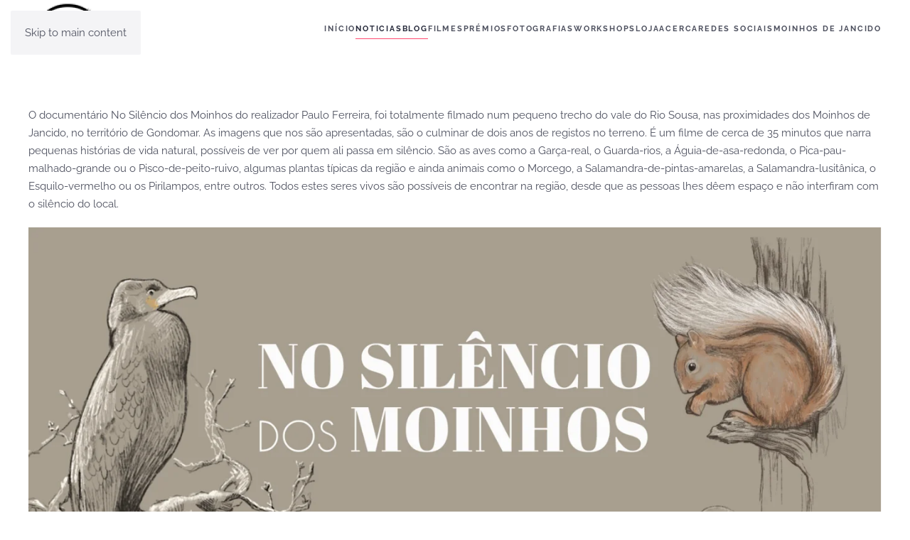

--- FILE ---
content_type: text/html; charset=UTF-8
request_url: https://pauloferreira.pt/2021/08/27/documentario-no-silencio-dos-moinhos/
body_size: 10827
content:
<!DOCTYPE html>
<html lang="pt-PT">
    <head>
        <meta charset="UTF-8">
        <meta name="viewport" content="width=device-width, initial-scale=1">
        <link rel="icon" href="/wp-content/uploads/2025/03/logo_site_paulof-1.png" sizes="any">
                <link rel="apple-touch-icon" href="/wp-content/themes/yootheme/packages/theme-wordpress/assets/images/apple-touch-icon.png">
                <meta name='robots' content='index, follow, max-image-preview:large, max-snippet:-1, max-video-preview:-1' />

	<!-- This site is optimized with the Yoast SEO plugin v26.5 - https://yoast.com/wordpress/plugins/seo/ -->
	<title>Documentário No Silêncio dos Moinhos - pauloferreira.pt</title>
	<link rel="canonical" href="https://pauloferreira.pt/2021/08/27/documentario-no-silencio-dos-moinhos/" />
	<meta property="og:locale" content="pt_PT" />
	<meta property="og:type" content="article" />
	<meta property="og:title" content="Documentário No Silêncio dos Moinhos" />
	<meta property="og:description" content="O documentário No Silêncio dos Moinhos do realizador Paulo Ferreira, foi totalmente filmado num pequeno trecho do vale do Rio Sousa, nas proximidades dos Moinhos de Jancido, no território de Gondomar. As imagens que nos são apresentadas, são o culminar de dois anos de registos no terreno. É um filme de cerca de 35 minutos [&hellip;]" />
	<meta property="og:url" content="https://pauloferreira.pt/2021/08/27/documentario-no-silencio-dos-moinhos/" />
	<meta property="og:site_name" content="pauloferreira.pt" />
	<meta property="article:publisher" content="https://www.facebook.com/paulofwild" />
	<meta property="article:author" content="https://www.facebook.com/paulofwild" />
	<meta property="article:published_time" content="2021-08-27T09:18:41+00:00" />
	<meta property="article:modified_time" content="2021-08-28T09:36:44+00:00" />
	<meta property="og:image" content="https://pauloferreira.pt/wp-content/uploads/2021/08/CAPA_FILME.jpg" />
	<meta property="og:image:width" content="1920" />
	<meta property="og:image:height" content="1080" />
	<meta property="og:image:type" content="image/jpeg" />
	<meta name="author" content="Paulo Ferreira" />
	<meta name="twitter:card" content="summary_large_image" />
	<meta name="twitter:image" content="https://pauloferreira.pt/wp-content/uploads/2021/08/CAPA_FILME.jpg" />
	<meta name="twitter:creator" content="@https://twitter.com/paulofwild" />
	<meta name="twitter:site" content="@paulofwild" />
	<meta name="twitter:label1" content="Escrito por" />
	<meta name="twitter:data1" content="Paulo Ferreira" />
	<meta name="twitter:label2" content="Tempo estimado de leitura" />
	<meta name="twitter:data2" content="1 minuto" />
	<script type="application/ld+json" class="yoast-schema-graph">{"@context":"https://schema.org","@graph":[{"@type":"Article","@id":"https://pauloferreira.pt/2021/08/27/documentario-no-silencio-dos-moinhos/#article","isPartOf":{"@id":"https://pauloferreira.pt/2021/08/27/documentario-no-silencio-dos-moinhos/"},"author":{"name":"Paulo Ferreira","@id":"https://pauloferreira.pt/#/schema/person/d777ce963d1d3392eb12676bfa231cd0"},"headline":"Documentário No Silêncio dos Moinhos","datePublished":"2021-08-27T09:18:41+00:00","dateModified":"2021-08-28T09:36:44+00:00","mainEntityOfPage":{"@id":"https://pauloferreira.pt/2021/08/27/documentario-no-silencio-dos-moinhos/"},"wordCount":197,"publisher":{"@id":"https://pauloferreira.pt/#/schema/person/d777ce963d1d3392eb12676bfa231cd0"},"keywords":["Documentário","Eduardo Rêgo","Fauna","Gondomar","Moinhos de Jancido","Natureza","No Silêncio dos Moinhos","Paulo Ferreira","Vida selvagem"],"articleSection":["Blog","Noticias"],"inLanguage":"pt-PT"},{"@type":"WebPage","@id":"https://pauloferreira.pt/2021/08/27/documentario-no-silencio-dos-moinhos/","url":"https://pauloferreira.pt/2021/08/27/documentario-no-silencio-dos-moinhos/","name":"Documentário No Silêncio dos Moinhos - pauloferreira.pt","isPartOf":{"@id":"https://pauloferreira.pt/#website"},"datePublished":"2021-08-27T09:18:41+00:00","dateModified":"2021-08-28T09:36:44+00:00","breadcrumb":{"@id":"https://pauloferreira.pt/2021/08/27/documentario-no-silencio-dos-moinhos/#breadcrumb"},"inLanguage":"pt-PT","potentialAction":[{"@type":"ReadAction","target":["https://pauloferreira.pt/2021/08/27/documentario-no-silencio-dos-moinhos/"]}]},{"@type":"BreadcrumbList","@id":"https://pauloferreira.pt/2021/08/27/documentario-no-silencio-dos-moinhos/#breadcrumb","itemListElement":[{"@type":"ListItem","position":1,"name":"Início","item":"https://pauloferreira.pt/"},{"@type":"ListItem","position":2,"name":"Notícias","item":"https://pauloferreira.pt/noticias/"},{"@type":"ListItem","position":3,"name":"Documentário No Silêncio dos Moinhos"}]},{"@type":"WebSite","@id":"https://pauloferreira.pt/#website","url":"https://pauloferreira.pt/","name":"pauloferreira.pt","description":"Site de Paulo Ferreira","publisher":{"@id":"https://pauloferreira.pt/#/schema/person/d777ce963d1d3392eb12676bfa231cd0"},"potentialAction":[{"@type":"SearchAction","target":{"@type":"EntryPoint","urlTemplate":"https://pauloferreira.pt/?s={search_term_string}"},"query-input":{"@type":"PropertyValueSpecification","valueRequired":true,"valueName":"search_term_string"}}],"inLanguage":"pt-PT"},{"@type":["Person","Organization"],"@id":"https://pauloferreira.pt/#/schema/person/d777ce963d1d3392eb12676bfa231cd0","name":"Paulo Ferreira","image":{"@type":"ImageObject","inLanguage":"pt-PT","@id":"https://pauloferreira.pt/#/schema/person/image/","url":"https://pauloferreira.pt/wp-content/uploads/2018/12/1R5A4555.jpg","contentUrl":"https://pauloferreira.pt/wp-content/uploads/2018/12/1R5A4555.jpg","width":2000,"height":1333,"caption":"Paulo Ferreira"},"logo":{"@id":"https://pauloferreira.pt/#/schema/person/image/"},"sameAs":["http://www.pauloferreira.pt","https://www.facebook.com/paulofwild","https://www.instagram.com/paulofwild/","https://pt.linkedin.com/in/paulofwild","https://x.com/https://twitter.com/paulofwild"]}]}</script>
	<!-- / Yoast SEO plugin. -->


<link rel='dns-prefetch' href='//platform-api.sharethis.com' />
<link rel="alternate" type="application/rss+xml" title="pauloferreira.pt &raquo; Feed" href="https://pauloferreira.pt/feed/" />
<link rel="alternate" type="application/rss+xml" title="pauloferreira.pt &raquo; Feed de comentários" href="https://pauloferreira.pt/comments/feed/" />
<link rel="alternate" title="oEmbed (JSON)" type="application/json+oembed" href="https://pauloferreira.pt/wp-json/oembed/1.0/embed?url=https%3A%2F%2Fpauloferreira.pt%2F2021%2F08%2F27%2Fdocumentario-no-silencio-dos-moinhos%2F" />
<link rel="alternate" title="oEmbed (XML)" type="text/xml+oembed" href="https://pauloferreira.pt/wp-json/oembed/1.0/embed?url=https%3A%2F%2Fpauloferreira.pt%2F2021%2F08%2F27%2Fdocumentario-no-silencio-dos-moinhos%2F&#038;format=xml" />
<style id='wp-emoji-styles-inline-css'>

	img.wp-smiley, img.emoji {
		display: inline !important;
		border: none !important;
		box-shadow: none !important;
		height: 1em !important;
		width: 1em !important;
		margin: 0 0.07em !important;
		vertical-align: -0.1em !important;
		background: none !important;
		padding: 0 !important;
	}
/*# sourceURL=wp-emoji-styles-inline-css */
</style>
<style id='wp-block-library-inline-css'>
:root{--wp-block-synced-color:#7a00df;--wp-block-synced-color--rgb:122,0,223;--wp-bound-block-color:var(--wp-block-synced-color);--wp-editor-canvas-background:#ddd;--wp-admin-theme-color:#007cba;--wp-admin-theme-color--rgb:0,124,186;--wp-admin-theme-color-darker-10:#006ba1;--wp-admin-theme-color-darker-10--rgb:0,107,160.5;--wp-admin-theme-color-darker-20:#005a87;--wp-admin-theme-color-darker-20--rgb:0,90,135;--wp-admin-border-width-focus:2px}@media (min-resolution:192dpi){:root{--wp-admin-border-width-focus:1.5px}}.wp-element-button{cursor:pointer}:root .has-very-light-gray-background-color{background-color:#eee}:root .has-very-dark-gray-background-color{background-color:#313131}:root .has-very-light-gray-color{color:#eee}:root .has-very-dark-gray-color{color:#313131}:root .has-vivid-green-cyan-to-vivid-cyan-blue-gradient-background{background:linear-gradient(135deg,#00d084,#0693e3)}:root .has-purple-crush-gradient-background{background:linear-gradient(135deg,#34e2e4,#4721fb 50%,#ab1dfe)}:root .has-hazy-dawn-gradient-background{background:linear-gradient(135deg,#faaca8,#dad0ec)}:root .has-subdued-olive-gradient-background{background:linear-gradient(135deg,#fafae1,#67a671)}:root .has-atomic-cream-gradient-background{background:linear-gradient(135deg,#fdd79a,#004a59)}:root .has-nightshade-gradient-background{background:linear-gradient(135deg,#330968,#31cdcf)}:root .has-midnight-gradient-background{background:linear-gradient(135deg,#020381,#2874fc)}:root{--wp--preset--font-size--normal:16px;--wp--preset--font-size--huge:42px}.has-regular-font-size{font-size:1em}.has-larger-font-size{font-size:2.625em}.has-normal-font-size{font-size:var(--wp--preset--font-size--normal)}.has-huge-font-size{font-size:var(--wp--preset--font-size--huge)}.has-text-align-center{text-align:center}.has-text-align-left{text-align:left}.has-text-align-right{text-align:right}.has-fit-text{white-space:nowrap!important}#end-resizable-editor-section{display:none}.aligncenter{clear:both}.items-justified-left{justify-content:flex-start}.items-justified-center{justify-content:center}.items-justified-right{justify-content:flex-end}.items-justified-space-between{justify-content:space-between}.screen-reader-text{border:0;clip-path:inset(50%);height:1px;margin:-1px;overflow:hidden;padding:0;position:absolute;width:1px;word-wrap:normal!important}.screen-reader-text:focus{background-color:#ddd;clip-path:none;color:#444;display:block;font-size:1em;height:auto;left:5px;line-height:normal;padding:15px 23px 14px;text-decoration:none;top:5px;width:auto;z-index:100000}html :where(.has-border-color){border-style:solid}html :where([style*=border-top-color]){border-top-style:solid}html :where([style*=border-right-color]){border-right-style:solid}html :where([style*=border-bottom-color]){border-bottom-style:solid}html :where([style*=border-left-color]){border-left-style:solid}html :where([style*=border-width]){border-style:solid}html :where([style*=border-top-width]){border-top-style:solid}html :where([style*=border-right-width]){border-right-style:solid}html :where([style*=border-bottom-width]){border-bottom-style:solid}html :where([style*=border-left-width]){border-left-style:solid}html :where(img[class*=wp-image-]){height:auto;max-width:100%}:where(figure){margin:0 0 1em}html :where(.is-position-sticky){--wp-admin--admin-bar--position-offset:var(--wp-admin--admin-bar--height,0px)}@media screen and (max-width:600px){html :where(.is-position-sticky){--wp-admin--admin-bar--position-offset:0px}}

/*# sourceURL=wp-block-library-inline-css */
</style><style id='global-styles-inline-css'>
:root{--wp--preset--aspect-ratio--square: 1;--wp--preset--aspect-ratio--4-3: 4/3;--wp--preset--aspect-ratio--3-4: 3/4;--wp--preset--aspect-ratio--3-2: 3/2;--wp--preset--aspect-ratio--2-3: 2/3;--wp--preset--aspect-ratio--16-9: 16/9;--wp--preset--aspect-ratio--9-16: 9/16;--wp--preset--color--black: #000000;--wp--preset--color--cyan-bluish-gray: #abb8c3;--wp--preset--color--white: #ffffff;--wp--preset--color--pale-pink: #f78da7;--wp--preset--color--vivid-red: #cf2e2e;--wp--preset--color--luminous-vivid-orange: #ff6900;--wp--preset--color--luminous-vivid-amber: #fcb900;--wp--preset--color--light-green-cyan: #7bdcb5;--wp--preset--color--vivid-green-cyan: #00d084;--wp--preset--color--pale-cyan-blue: #8ed1fc;--wp--preset--color--vivid-cyan-blue: #0693e3;--wp--preset--color--vivid-purple: #9b51e0;--wp--preset--gradient--vivid-cyan-blue-to-vivid-purple: linear-gradient(135deg,rgb(6,147,227) 0%,rgb(155,81,224) 100%);--wp--preset--gradient--light-green-cyan-to-vivid-green-cyan: linear-gradient(135deg,rgb(122,220,180) 0%,rgb(0,208,130) 100%);--wp--preset--gradient--luminous-vivid-amber-to-luminous-vivid-orange: linear-gradient(135deg,rgb(252,185,0) 0%,rgb(255,105,0) 100%);--wp--preset--gradient--luminous-vivid-orange-to-vivid-red: linear-gradient(135deg,rgb(255,105,0) 0%,rgb(207,46,46) 100%);--wp--preset--gradient--very-light-gray-to-cyan-bluish-gray: linear-gradient(135deg,rgb(238,238,238) 0%,rgb(169,184,195) 100%);--wp--preset--gradient--cool-to-warm-spectrum: linear-gradient(135deg,rgb(74,234,220) 0%,rgb(151,120,209) 20%,rgb(207,42,186) 40%,rgb(238,44,130) 60%,rgb(251,105,98) 80%,rgb(254,248,76) 100%);--wp--preset--gradient--blush-light-purple: linear-gradient(135deg,rgb(255,206,236) 0%,rgb(152,150,240) 100%);--wp--preset--gradient--blush-bordeaux: linear-gradient(135deg,rgb(254,205,165) 0%,rgb(254,45,45) 50%,rgb(107,0,62) 100%);--wp--preset--gradient--luminous-dusk: linear-gradient(135deg,rgb(255,203,112) 0%,rgb(199,81,192) 50%,rgb(65,88,208) 100%);--wp--preset--gradient--pale-ocean: linear-gradient(135deg,rgb(255,245,203) 0%,rgb(182,227,212) 50%,rgb(51,167,181) 100%);--wp--preset--gradient--electric-grass: linear-gradient(135deg,rgb(202,248,128) 0%,rgb(113,206,126) 100%);--wp--preset--gradient--midnight: linear-gradient(135deg,rgb(2,3,129) 0%,rgb(40,116,252) 100%);--wp--preset--font-size--small: 13px;--wp--preset--font-size--medium: 20px;--wp--preset--font-size--large: 36px;--wp--preset--font-size--x-large: 42px;--wp--preset--spacing--20: 0.44rem;--wp--preset--spacing--30: 0.67rem;--wp--preset--spacing--40: 1rem;--wp--preset--spacing--50: 1.5rem;--wp--preset--spacing--60: 2.25rem;--wp--preset--spacing--70: 3.38rem;--wp--preset--spacing--80: 5.06rem;--wp--preset--shadow--natural: 6px 6px 9px rgba(0, 0, 0, 0.2);--wp--preset--shadow--deep: 12px 12px 50px rgba(0, 0, 0, 0.4);--wp--preset--shadow--sharp: 6px 6px 0px rgba(0, 0, 0, 0.2);--wp--preset--shadow--outlined: 6px 6px 0px -3px rgb(255, 255, 255), 6px 6px rgb(0, 0, 0);--wp--preset--shadow--crisp: 6px 6px 0px rgb(0, 0, 0);}:where(.is-layout-flex){gap: 0.5em;}:where(.is-layout-grid){gap: 0.5em;}body .is-layout-flex{display: flex;}.is-layout-flex{flex-wrap: wrap;align-items: center;}.is-layout-flex > :is(*, div){margin: 0;}body .is-layout-grid{display: grid;}.is-layout-grid > :is(*, div){margin: 0;}:where(.wp-block-columns.is-layout-flex){gap: 2em;}:where(.wp-block-columns.is-layout-grid){gap: 2em;}:where(.wp-block-post-template.is-layout-flex){gap: 1.25em;}:where(.wp-block-post-template.is-layout-grid){gap: 1.25em;}.has-black-color{color: var(--wp--preset--color--black) !important;}.has-cyan-bluish-gray-color{color: var(--wp--preset--color--cyan-bluish-gray) !important;}.has-white-color{color: var(--wp--preset--color--white) !important;}.has-pale-pink-color{color: var(--wp--preset--color--pale-pink) !important;}.has-vivid-red-color{color: var(--wp--preset--color--vivid-red) !important;}.has-luminous-vivid-orange-color{color: var(--wp--preset--color--luminous-vivid-orange) !important;}.has-luminous-vivid-amber-color{color: var(--wp--preset--color--luminous-vivid-amber) !important;}.has-light-green-cyan-color{color: var(--wp--preset--color--light-green-cyan) !important;}.has-vivid-green-cyan-color{color: var(--wp--preset--color--vivid-green-cyan) !important;}.has-pale-cyan-blue-color{color: var(--wp--preset--color--pale-cyan-blue) !important;}.has-vivid-cyan-blue-color{color: var(--wp--preset--color--vivid-cyan-blue) !important;}.has-vivid-purple-color{color: var(--wp--preset--color--vivid-purple) !important;}.has-black-background-color{background-color: var(--wp--preset--color--black) !important;}.has-cyan-bluish-gray-background-color{background-color: var(--wp--preset--color--cyan-bluish-gray) !important;}.has-white-background-color{background-color: var(--wp--preset--color--white) !important;}.has-pale-pink-background-color{background-color: var(--wp--preset--color--pale-pink) !important;}.has-vivid-red-background-color{background-color: var(--wp--preset--color--vivid-red) !important;}.has-luminous-vivid-orange-background-color{background-color: var(--wp--preset--color--luminous-vivid-orange) !important;}.has-luminous-vivid-amber-background-color{background-color: var(--wp--preset--color--luminous-vivid-amber) !important;}.has-light-green-cyan-background-color{background-color: var(--wp--preset--color--light-green-cyan) !important;}.has-vivid-green-cyan-background-color{background-color: var(--wp--preset--color--vivid-green-cyan) !important;}.has-pale-cyan-blue-background-color{background-color: var(--wp--preset--color--pale-cyan-blue) !important;}.has-vivid-cyan-blue-background-color{background-color: var(--wp--preset--color--vivid-cyan-blue) !important;}.has-vivid-purple-background-color{background-color: var(--wp--preset--color--vivid-purple) !important;}.has-black-border-color{border-color: var(--wp--preset--color--black) !important;}.has-cyan-bluish-gray-border-color{border-color: var(--wp--preset--color--cyan-bluish-gray) !important;}.has-white-border-color{border-color: var(--wp--preset--color--white) !important;}.has-pale-pink-border-color{border-color: var(--wp--preset--color--pale-pink) !important;}.has-vivid-red-border-color{border-color: var(--wp--preset--color--vivid-red) !important;}.has-luminous-vivid-orange-border-color{border-color: var(--wp--preset--color--luminous-vivid-orange) !important;}.has-luminous-vivid-amber-border-color{border-color: var(--wp--preset--color--luminous-vivid-amber) !important;}.has-light-green-cyan-border-color{border-color: var(--wp--preset--color--light-green-cyan) !important;}.has-vivid-green-cyan-border-color{border-color: var(--wp--preset--color--vivid-green-cyan) !important;}.has-pale-cyan-blue-border-color{border-color: var(--wp--preset--color--pale-cyan-blue) !important;}.has-vivid-cyan-blue-border-color{border-color: var(--wp--preset--color--vivid-cyan-blue) !important;}.has-vivid-purple-border-color{border-color: var(--wp--preset--color--vivid-purple) !important;}.has-vivid-cyan-blue-to-vivid-purple-gradient-background{background: var(--wp--preset--gradient--vivid-cyan-blue-to-vivid-purple) !important;}.has-light-green-cyan-to-vivid-green-cyan-gradient-background{background: var(--wp--preset--gradient--light-green-cyan-to-vivid-green-cyan) !important;}.has-luminous-vivid-amber-to-luminous-vivid-orange-gradient-background{background: var(--wp--preset--gradient--luminous-vivid-amber-to-luminous-vivid-orange) !important;}.has-luminous-vivid-orange-to-vivid-red-gradient-background{background: var(--wp--preset--gradient--luminous-vivid-orange-to-vivid-red) !important;}.has-very-light-gray-to-cyan-bluish-gray-gradient-background{background: var(--wp--preset--gradient--very-light-gray-to-cyan-bluish-gray) !important;}.has-cool-to-warm-spectrum-gradient-background{background: var(--wp--preset--gradient--cool-to-warm-spectrum) !important;}.has-blush-light-purple-gradient-background{background: var(--wp--preset--gradient--blush-light-purple) !important;}.has-blush-bordeaux-gradient-background{background: var(--wp--preset--gradient--blush-bordeaux) !important;}.has-luminous-dusk-gradient-background{background: var(--wp--preset--gradient--luminous-dusk) !important;}.has-pale-ocean-gradient-background{background: var(--wp--preset--gradient--pale-ocean) !important;}.has-electric-grass-gradient-background{background: var(--wp--preset--gradient--electric-grass) !important;}.has-midnight-gradient-background{background: var(--wp--preset--gradient--midnight) !important;}.has-small-font-size{font-size: var(--wp--preset--font-size--small) !important;}.has-medium-font-size{font-size: var(--wp--preset--font-size--medium) !important;}.has-large-font-size{font-size: var(--wp--preset--font-size--large) !important;}.has-x-large-font-size{font-size: var(--wp--preset--font-size--x-large) !important;}
/*# sourceURL=global-styles-inline-css */
</style>

<style id='classic-theme-styles-inline-css'>
/*! This file is auto-generated */
.wp-block-button__link{color:#fff;background-color:#32373c;border-radius:9999px;box-shadow:none;text-decoration:none;padding:calc(.667em + 2px) calc(1.333em + 2px);font-size:1.125em}.wp-block-file__button{background:#32373c;color:#fff;text-decoration:none}
/*# sourceURL=/wp-includes/css/classic-themes.min.css */
</style>
<link rel='stylesheet' id='simple-share-buttons-adder-ssba-css' href='https://pauloferreira.pt/wp-content/plugins/simple-share-buttons-adder/css/ssba.css?ver=1758751573' media='all' />
<style id='simple-share-buttons-adder-ssba-inline-css'>
	.ssba {
									
									
									
									
								}
								.ssba img
								{
									width: 35px !important;
									padding: 6px;
									border:  0;
									box-shadow: none !important;
									display: inline !important;
									vertical-align: middle;
									box-sizing: unset;
								}

								.ssba-classic-2 .ssbp-text {
									display: none!important;
								}

								.ssba .fb-save
								{
								padding: 6px;
								line-height: 30px; }
								.ssba, .ssba a
								{
									text-decoration:none;
									background: none;
									
									font-size: 12px;
									
									font-weight: normal;
								}
								

			   #ssba-bar-2 .ssbp-bar-list {
					max-width: 48px !important;;
			   }
			   #ssba-bar-2 .ssbp-bar-list li a {height: 48px !important; width: 48px !important; 
				}
				#ssba-bar-2 .ssbp-bar-list li a:hover {
				}

				#ssba-bar-2 .ssbp-bar-list li a svg,
				 #ssba-bar-2 .ssbp-bar-list li a svg path, .ssbp-bar-list li a.ssbp-surfingbird span:not(.color-icon) svg polygon {line-height: 48px !important;; font-size: 18px;}
				#ssba-bar-2 .ssbp-bar-list li a:hover svg,
				 #ssba-bar-2 .ssbp-bar-list li a:hover svg path, .ssbp-bar-list li a.ssbp-surfingbird span:not(.color-icon) svg polygon {}
				#ssba-bar-2 .ssbp-bar-list li {
				margin: 0px 0!important;
				}@media only screen and ( max-width: 750px ) {
				#ssba-bar-2 {
				display: block;
				}
			}
/*# sourceURL=simple-share-buttons-adder-ssba-inline-css */
</style>
<link href="https://pauloferreira.pt/wp-content/themes/yootheme/css/theme.1.css?ver=1764605119" rel="stylesheet">
<script src="//platform-api.sharethis.com/js/sharethis.js?ver=8.5.3#property=62af25d95cc0eb00196e803d&amp;product=gdpr-compliance-tool-v2&amp;source=simple-share-buttons-adder-wordpress" id="simple-share-buttons-adder-mu-js"></script>
<script src="https://pauloferreira.pt/wp-includes/js/jquery/jquery.min.js?ver=3.7.1" id="jquery-core-js"></script>
<script src="https://pauloferreira.pt/wp-includes/js/jquery/jquery-migrate.min.js?ver=3.4.1" id="jquery-migrate-js"></script>
<link rel="https://api.w.org/" href="https://pauloferreira.pt/wp-json/" /><link rel="alternate" title="JSON" type="application/json" href="https://pauloferreira.pt/wp-json/wp/v2/posts/3257" /><link rel="EditURI" type="application/rsd+xml" title="RSD" href="https://pauloferreira.pt/xmlrpc.php?rsd" />
<meta name="generator" content="WordPress 6.9" />
<link rel='shortlink' href='https://pauloferreira.pt/?p=3257' />
<script src="https://pauloferreira.pt/wp-content/themes/yootheme/vendor/assets/uikit/dist/js/uikit.min.js?ver=4.5.32"></script>
<script src="https://pauloferreira.pt/wp-content/themes/yootheme/vendor/assets/uikit/dist/js/uikit-icons-fjord.min.js?ver=4.5.32"></script>
<script src="https://pauloferreira.pt/wp-content/themes/yootheme/js/theme.js?ver=4.5.32"></script>
<script>window.yootheme ||= {}; var $theme = yootheme.theme = {"i18n":{"close":{"label":"Fechar","0":"yootheme"},"totop":{"label":"Back to top","0":"yootheme"},"marker":{"label":"Open","0":"yootheme"},"navbarToggleIcon":{"label":"Abrir menu","0":"yootheme"},"paginationPrevious":{"label":"P\u00e1gina anterior","0":"yootheme"},"paginationNext":{"label":"P\u00e1gina seguinte","0":"yootheme"},"searchIcon":{"toggle":"Open Search","submit":"Submit Search"},"slider":{"next":"Next slide","previous":"Previous slide","slideX":"Slide %s","slideLabel":"%s of %s"},"slideshow":{"next":"Next slide","previous":"Previous slide","slideX":"Slide %s","slideLabel":"%s of %s"},"lightboxPanel":{"next":"Next slide","previous":"Previous slide","slideLabel":"%s of %s","close":"Close"}}};</script>
<meta property="fb:pages" content="106603480785791" /><link rel="icon" href="https://pauloferreira.pt/wp-content/uploads/2025/03/cropped-logo_site_paulof-1-32x32.png" sizes="32x32" />
<link rel="icon" href="https://pauloferreira.pt/wp-content/uploads/2025/03/cropped-logo_site_paulof-1-192x192.png" sizes="192x192" />
<link rel="apple-touch-icon" href="https://pauloferreira.pt/wp-content/uploads/2025/03/cropped-logo_site_paulof-1-180x180.png" />
<meta name="msapplication-TileImage" content="https://pauloferreira.pt/wp-content/uploads/2025/03/cropped-logo_site_paulof-1-270x270.png" />
    </head>
    <body class="wp-singular post-template-default single single-post postid-3257 single-format-image wp-theme-yootheme ">

        
        <div class="uk-hidden-visually uk-notification uk-notification-top-left uk-width-auto">
            <div class="uk-notification-message">
                <a href="#tm-main" class="uk-link-reset">Skip to main content</a>
            </div>
        </div>

        
        
        <div class="tm-page">

                        


<header class="tm-header-mobile uk-hidden@m">


    
        <div class="uk-navbar-container">

            <div class="uk-container uk-container-expand">
                <nav class="uk-navbar" uk-navbar="{&quot;align&quot;:&quot;center&quot;,&quot;container&quot;:&quot;.tm-header-mobile&quot;,&quot;boundary&quot;:&quot;.tm-header-mobile .uk-navbar-container&quot;}">

                                        <div class="uk-navbar-left ">

                        
                                                    <a uk-toggle href="#tm-dialog-mobile" class="uk-navbar-toggle">

        
        <div uk-navbar-toggle-icon></div>

        
    </a>                        
                        
                    </div>
                    
                                        <div class="uk-navbar-center">

                                                    <a href="https://pauloferreira.pt/" aria-label="Voltar ao início" class="uk-logo uk-navbar-item">
    <picture>
<source type="image/webp" srcset="/wp-content/themes/yootheme/cache/e1/logo_site_paulof-e168cf9e.webp 110w" sizes="(min-width: 110px) 110px">
<img alt="PauloFerreira" loading="eager" src="/wp-content/themes/yootheme/cache/27/logo_site_paulof-270768d8.png" width="110" height="80">
</picture></a>                        
                        
                    </div>
                    
                    
                </nav>
            </div>

        </div>

    



        <div id="tm-dialog-mobile" uk-offcanvas="container: true; overlay: true" mode="slide">
        <div class="uk-offcanvas-bar uk-flex uk-flex-column">

                        <button class="uk-offcanvas-close uk-close-large" type="button" uk-close uk-toggle="cls: uk-close-large; mode: media; media: @s"></button>
            
                        <div class="uk-margin-auto-bottom">
                
<div class="uk-panel widget widget_nav_menu" id="nav_menu-2">

    
    
<ul class="uk-nav uk-nav-default">
    
	<li class="menu-item menu-item-type-post_type menu-item-object-page menu-item-home"><a href="https://pauloferreira.pt/">Início</a></li>
	<li class="menu-item menu-item-type-taxonomy menu-item-object-category current-post-ancestor current-menu-parent current-post-parent menu-item-has-children uk-active uk-parent"><a href="https://pauloferreira.pt/category/noticias/">Noticias</a>
	<ul class="uk-nav-sub">

		<li class="menu-item menu-item-type-post_type menu-item-object-page"><a href="https://pauloferreira.pt/publicacoes/">Comunicação social</a></li>
		<li class="menu-item menu-item-type-post_type menu-item-object-page"><a href="https://pauloferreira.pt/arquivo/">Arquivo</a></li></ul></li>
	<li class="menu-item menu-item-type-taxonomy menu-item-object-category current-post-ancestor current-menu-parent current-post-parent uk-active"><a href="https://pauloferreira.pt/category/blog/">Blog</a></li>
	<li class="menu-item menu-item-type-custom menu-item-object-custom menu-item-has-children uk-parent"><a href="https://pauloferreira.pt/portefolio-de-filmes/">Filmes</a>
	<ul class="uk-nav-sub">

		<li class="menu-item menu-item-type-post_type menu-item-object-page"><a href="https://pauloferreira.pt/portefolio-de-filmes/naturalmente-flores/">Naturalmente Flores</a></li>
		<li class="menu-item menu-item-type-post_type menu-item-object-page"><a href="https://pauloferreira.pt/portefolio-de-filmes/no-silencio-dos-moinhos/">No silêncio dos moinhos</a></li>
		<li class="menu-item menu-item-type-post_type menu-item-object-page"><a href="https://pauloferreira.pt/portefolio-de-filmes/os-rapazes-de-jancido/">Os rapazes de jancido</a></li>
		<li class="menu-item menu-item-type-post_type menu-item-object-page"><a href="https://pauloferreira.pt/portefolio-de-filmes/sobredotacao-abrindo-caminhos/">Sobredotação: abrindo caminhos</a></li>
		<li class="menu-item menu-item-type-post_type menu-item-object-page"><a href="https://pauloferreira.pt/portefolio-de-filmes/20-anos-da-carta-dos-direitos-fundamentais-da-uniao-europeia/">20 Anos da Carta dos Direitos Fundamentais da União Europeia</a></li>
		<li class="menu-item menu-item-type-post_type menu-item-object-page"><a href="https://pauloferreira.pt/portefolio-de-filmes/o-charco/">O Charco</a></li>
		<li class="menu-item menu-item-type-post_type menu-item-object-page"><a href="https://pauloferreira.pt/portefolio-de-filmes/parque-das-serras-do-porto/">Parque Das Serras Do Porto</a></li>
		<li class="menu-item menu-item-type-post_type menu-item-object-page"><a href="https://pauloferreira.pt/portefolio-de-filmes/this-is-our-time/">This Is Our Time</a></li>
		<li class="menu-item menu-item-type-post_type menu-item-object-page"><a href="https://pauloferreira.pt/portefolio-de-filmes/drops-of-light/">Drops Of Light</a></li>
		<li class="menu-item menu-item-type-post_type menu-item-object-page"><a href="https://pauloferreira.pt/portefolio-de-filmes/imaginario-reflexo/">Imaginário Reflexo</a></li>
		<li class="menu-item menu-item-type-post_type menu-item-object-page"><a href="https://pauloferreira.pt/portefolio-de-filmes/aotearoa-we-are-all-made-of-stars/">Aotearoa – We Are All Made Of Stars</a></li>
		<li class="menu-item menu-item-type-post_type menu-item-object-page"><a href="https://pauloferreira.pt/portefolio-de-filmes/patagonia-the-tip-of-the-world/">Patagónia – The Tip Of The World</a></li>
		<li class="menu-item menu-item-type-post_type menu-item-object-page"><a href="https://pauloferreira.pt/portefolio-de-filmes/nordlys-the-northern-lights/">Nordlys – The Northern Lights</a></li>
		<li class="menu-item menu-item-type-post_type menu-item-object-page"><a href="https://pauloferreira.pt/portefolio-de-filmes/picos-de-europa/">Picos de Europa</a></li></ul></li>
	<li class="menu-item menu-item-type-custom menu-item-object-custom menu-item-has-children uk-parent"><a href="https://pauloferreira.pt/cinema/">Prémios</a>
	<ul class="uk-nav-sub">

		<li class="menu-item menu-item-type-post_type menu-item-object-page"><a href="https://pauloferreira.pt/cinema/">Cinema</a></li>
		<li class="menu-item menu-item-type-post_type menu-item-object-page"><a href="https://pauloferreira.pt/fotografia/">Fotografia</a></li></ul></li>
	<li class="menu-item menu-item-type-post_type menu-item-object-page menu-item-has-children uk-parent"><a href="https://pauloferreira.pt/galeria/">Fotografias</a>
	<ul class="uk-nav-sub">

		<li class="menu-item menu-item-type-post_type menu-item-object-page"><a href="https://pauloferreira.pt/galeria/islandia/">Islândia</a></li>
		<li class="menu-item menu-item-type-post_type menu-item-object-page"><a href="https://pauloferreira.pt/galeria/nova-zelandia/">Nova Zelândia</a></li>
		<li class="menu-item menu-item-type-post_type menu-item-object-page"><a href="https://pauloferreira.pt/galeria/rio-de-janeiro/">Rio de Janeiro</a></li>
		<li class="menu-item menu-item-type-post_type menu-item-object-page"><a href="https://pauloferreira.pt/galeria/patagonia/">Patagónia</a></li>
		<li class="menu-item menu-item-type-post_type menu-item-object-page"><a href="https://pauloferreira.pt/galeria/noruega/">Noruega</a></li>
		<li class="menu-item menu-item-type-post_type menu-item-object-page"><a href="https://pauloferreira.pt/galeria/oslo/">Oslo</a></li>
		<li class="menu-item menu-item-type-post_type menu-item-object-page"><a href="https://pauloferreira.pt/galeria/moinhos-de-jancido/">Moinhos de Jancido</a></li>
		<li class="menu-item menu-item-type-post_type menu-item-object-page"><a href="https://pauloferreira.pt/galeria/parque-das-serras-do-porto/">Parque das Serras do Porto</a></li>
		<li class="menu-item menu-item-type-post_type menu-item-object-page"><a href="https://pauloferreira.pt/galeria/ilha-das-flores/">Ilha das Flores + Corvo</a></li>
		<li class="menu-item menu-item-type-post_type menu-item-object-page"><a href="https://pauloferreira.pt/galeria/fotografias-montesinho/">Montesinho</a></li></ul></li>
	<li class="menu-item menu-item-type-taxonomy menu-item-object-category"><a href="https://pauloferreira.pt/category/workshops/">Workshops</a></li>
	<li class="menu-item menu-item-type-custom menu-item-object-custom menu-item-has-children uk-parent"><a href="https://pauloferreira.pt/telas_fotografia/brindes/">Loja</a>
	<ul class="uk-nav-sub">

		<li class="menu-item menu-item-type-post_type menu-item-object-page"><a href="https://pauloferreira.pt/telas_fotografia/">Telas fotografia</a></li>
		<li class="menu-item menu-item-type-post_type menu-item-object-post"><a href="https://pauloferreira.pt/2020/10/16/pulseiras-e-colares-de-lava/">Pulseira e colar de lava da Islândia</a></li>
		<li class="menu-item menu-item-type-post_type menu-item-object-page"><a href="https://pauloferreira.pt/brindes/">Brindes</a></li>
		<li class="menu-item menu-item-type-post_type menu-item-object-page"><a href="https://pauloferreira.pt/livro-patagonia-a-ponta-do-mundo/">Livro – Patagónia a ponta do mundo</a></li>
		<li class="menu-item menu-item-type-post_type menu-item-object-page"><a href="https://pauloferreira.pt/no-silencio-dos-moinhos-o-livro/">Livro – No silêncio dos moinhos</a></li></ul></li>
	<li class="menu-item menu-item-type-post_type menu-item-object-page"><a href="https://pauloferreira.pt/acerca/">Acerca</a></li>
	<li class="menu-item menu-item-type-post_type menu-item-object-page"><a href="https://pauloferreira.pt/redes-sociais/">Redes Sociais</a></li>
	<li class="menu-item menu-item-type-post_type menu-item-object-page"><a href="https://pauloferreira.pt/moinhos-de-jancido/">Moinhos de Jancido</a></li></ul>

</div>
            </div>
            
            
        </div>
    </div>
    
    
    

</header>




<header class="tm-header uk-visible@m">



    
        <div class="uk-navbar-container">

            <div class="uk-container">
                <nav class="uk-navbar" uk-navbar="{&quot;align&quot;:&quot;center&quot;,&quot;container&quot;:&quot;.tm-header&quot;,&quot;boundary&quot;:&quot;.tm-header .uk-navbar-container&quot;}">

                                        <div class="uk-navbar-left ">

                                                    <a href="https://pauloferreira.pt/" aria-label="Voltar ao início" class="uk-logo uk-navbar-item">
    <picture>
<source type="image/webp" srcset="/wp-content/themes/yootheme/cache/e1/logo_site_paulof-e168cf9e.webp 110w" sizes="(min-width: 110px) 110px">
<img alt="PauloFerreira" loading="eager" src="/wp-content/themes/yootheme/cache/27/logo_site_paulof-270768d8.png" width="110" height="80">
</picture></a>                        
                        
                        
                    </div>
                    
                    
                                        <div class="uk-navbar-right">

                                                    
<ul class="uk-navbar-nav">
    
	<li class="menu-item menu-item-type-post_type menu-item-object-page menu-item-home"><a href="https://pauloferreira.pt/">Início</a></li>
	<li class="menu-item menu-item-type-taxonomy menu-item-object-category current-post-ancestor current-menu-parent current-post-parent menu-item-has-children uk-active uk-parent"><a href="https://pauloferreira.pt/category/noticias/">Noticias</a>
	<div class="uk-drop uk-navbar-dropdown"><div><ul class="uk-nav uk-navbar-dropdown-nav">

		<li class="menu-item menu-item-type-post_type menu-item-object-page"><a href="https://pauloferreira.pt/publicacoes/">Comunicação social</a></li>
		<li class="menu-item menu-item-type-post_type menu-item-object-page"><a href="https://pauloferreira.pt/arquivo/">Arquivo</a></li></ul></div></div></li>
	<li class="menu-item menu-item-type-taxonomy menu-item-object-category current-post-ancestor current-menu-parent current-post-parent uk-active"><a href="https://pauloferreira.pt/category/blog/">Blog</a></li>
	<li class="menu-item menu-item-type-custom menu-item-object-custom menu-item-has-children uk-parent"><a href="https://pauloferreira.pt/portefolio-de-filmes/">Filmes</a>
	<div class="uk-drop uk-navbar-dropdown"><div><ul class="uk-nav uk-navbar-dropdown-nav">

		<li class="menu-item menu-item-type-post_type menu-item-object-page"><a href="https://pauloferreira.pt/portefolio-de-filmes/naturalmente-flores/">Naturalmente Flores</a></li>
		<li class="menu-item menu-item-type-post_type menu-item-object-page"><a href="https://pauloferreira.pt/portefolio-de-filmes/no-silencio-dos-moinhos/">No silêncio dos moinhos</a></li>
		<li class="menu-item menu-item-type-post_type menu-item-object-page"><a href="https://pauloferreira.pt/portefolio-de-filmes/os-rapazes-de-jancido/">Os rapazes de jancido</a></li>
		<li class="menu-item menu-item-type-post_type menu-item-object-page"><a href="https://pauloferreira.pt/portefolio-de-filmes/sobredotacao-abrindo-caminhos/">Sobredotação: abrindo caminhos</a></li>
		<li class="menu-item menu-item-type-post_type menu-item-object-page"><a href="https://pauloferreira.pt/portefolio-de-filmes/20-anos-da-carta-dos-direitos-fundamentais-da-uniao-europeia/">20 Anos da Carta dos Direitos Fundamentais da União Europeia</a></li>
		<li class="menu-item menu-item-type-post_type menu-item-object-page"><a href="https://pauloferreira.pt/portefolio-de-filmes/o-charco/">O Charco</a></li>
		<li class="menu-item menu-item-type-post_type menu-item-object-page"><a href="https://pauloferreira.pt/portefolio-de-filmes/parque-das-serras-do-porto/">Parque Das Serras Do Porto</a></li>
		<li class="menu-item menu-item-type-post_type menu-item-object-page"><a href="https://pauloferreira.pt/portefolio-de-filmes/this-is-our-time/">This Is Our Time</a></li>
		<li class="menu-item menu-item-type-post_type menu-item-object-page"><a href="https://pauloferreira.pt/portefolio-de-filmes/drops-of-light/">Drops Of Light</a></li>
		<li class="menu-item menu-item-type-post_type menu-item-object-page"><a href="https://pauloferreira.pt/portefolio-de-filmes/imaginario-reflexo/">Imaginário Reflexo</a></li>
		<li class="menu-item menu-item-type-post_type menu-item-object-page"><a href="https://pauloferreira.pt/portefolio-de-filmes/aotearoa-we-are-all-made-of-stars/">Aotearoa – We Are All Made Of Stars</a></li>
		<li class="menu-item menu-item-type-post_type menu-item-object-page"><a href="https://pauloferreira.pt/portefolio-de-filmes/patagonia-the-tip-of-the-world/">Patagónia – The Tip Of The World</a></li>
		<li class="menu-item menu-item-type-post_type menu-item-object-page"><a href="https://pauloferreira.pt/portefolio-de-filmes/nordlys-the-northern-lights/">Nordlys – The Northern Lights</a></li>
		<li class="menu-item menu-item-type-post_type menu-item-object-page"><a href="https://pauloferreira.pt/portefolio-de-filmes/picos-de-europa/">Picos de Europa</a></li></ul></div></div></li>
	<li class="menu-item menu-item-type-custom menu-item-object-custom menu-item-has-children uk-parent"><a href="https://pauloferreira.pt/cinema/">Prémios</a>
	<div class="uk-drop uk-navbar-dropdown"><div><ul class="uk-nav uk-navbar-dropdown-nav">

		<li class="menu-item menu-item-type-post_type menu-item-object-page"><a href="https://pauloferreira.pt/cinema/">Cinema</a></li>
		<li class="menu-item menu-item-type-post_type menu-item-object-page"><a href="https://pauloferreira.pt/fotografia/">Fotografia</a></li></ul></div></div></li>
	<li class="menu-item menu-item-type-post_type menu-item-object-page menu-item-has-children uk-parent"><a href="https://pauloferreira.pt/galeria/">Fotografias</a>
	<div class="uk-drop uk-navbar-dropdown"><div><ul class="uk-nav uk-navbar-dropdown-nav">

		<li class="menu-item menu-item-type-post_type menu-item-object-page"><a href="https://pauloferreira.pt/galeria/islandia/">Islândia</a></li>
		<li class="menu-item menu-item-type-post_type menu-item-object-page"><a href="https://pauloferreira.pt/galeria/nova-zelandia/">Nova Zelândia</a></li>
		<li class="menu-item menu-item-type-post_type menu-item-object-page"><a href="https://pauloferreira.pt/galeria/rio-de-janeiro/">Rio de Janeiro</a></li>
		<li class="menu-item menu-item-type-post_type menu-item-object-page"><a href="https://pauloferreira.pt/galeria/patagonia/">Patagónia</a></li>
		<li class="menu-item menu-item-type-post_type menu-item-object-page"><a href="https://pauloferreira.pt/galeria/noruega/">Noruega</a></li>
		<li class="menu-item menu-item-type-post_type menu-item-object-page"><a href="https://pauloferreira.pt/galeria/oslo/">Oslo</a></li>
		<li class="menu-item menu-item-type-post_type menu-item-object-page"><a href="https://pauloferreira.pt/galeria/moinhos-de-jancido/">Moinhos de Jancido</a></li>
		<li class="menu-item menu-item-type-post_type menu-item-object-page"><a href="https://pauloferreira.pt/galeria/parque-das-serras-do-porto/">Parque das Serras do Porto</a></li>
		<li class="menu-item menu-item-type-post_type menu-item-object-page"><a href="https://pauloferreira.pt/galeria/ilha-das-flores/">Ilha das Flores + Corvo</a></li>
		<li class="menu-item menu-item-type-post_type menu-item-object-page"><a href="https://pauloferreira.pt/galeria/fotografias-montesinho/">Montesinho</a></li></ul></div></div></li>
	<li class="menu-item menu-item-type-taxonomy menu-item-object-category"><a href="https://pauloferreira.pt/category/workshops/">Workshops</a></li>
	<li class="menu-item menu-item-type-custom menu-item-object-custom menu-item-has-children uk-parent"><a href="https://pauloferreira.pt/telas_fotografia/brindes/">Loja</a>
	<div class="uk-drop uk-navbar-dropdown"><div><ul class="uk-nav uk-navbar-dropdown-nav">

		<li class="menu-item menu-item-type-post_type menu-item-object-page"><a href="https://pauloferreira.pt/telas_fotografia/">Telas fotografia</a></li>
		<li class="menu-item menu-item-type-post_type menu-item-object-post"><a href="https://pauloferreira.pt/2020/10/16/pulseiras-e-colares-de-lava/">Pulseira e colar de lava da Islândia</a></li>
		<li class="menu-item menu-item-type-post_type menu-item-object-page"><a href="https://pauloferreira.pt/brindes/">Brindes</a></li>
		<li class="menu-item menu-item-type-post_type menu-item-object-page"><a href="https://pauloferreira.pt/livro-patagonia-a-ponta-do-mundo/">Livro – Patagónia a ponta do mundo</a></li>
		<li class="menu-item menu-item-type-post_type menu-item-object-page"><a href="https://pauloferreira.pt/no-silencio-dos-moinhos-o-livro/">Livro – No silêncio dos moinhos</a></li></ul></div></div></li>
	<li class="menu-item menu-item-type-post_type menu-item-object-page"><a href="https://pauloferreira.pt/acerca/">Acerca</a></li>
	<li class="menu-item menu-item-type-post_type menu-item-object-page"><a href="https://pauloferreira.pt/redes-sociais/">Redes Sociais</a></li>
	<li class="menu-item menu-item-type-post_type menu-item-object-page"><a href="https://pauloferreira.pt/moinhos-de-jancido/">Moinhos de Jancido</a></li></ul>
                        
                                                                            
                    </div>
                    
                </nav>
            </div>

        </div>

    







</header>

            
            
            <main id="tm-main" >

                <!-- Builder #page -->
<div class="uk-section-default uk-section">
    
        
        
        
            
                                <div class="uk-container">                
                    <div class="uk-grid tm-grid-expand uk-child-width-1-1 uk-grid-margin">
<div class="uk-width-1-1">
    
        
            
            
            
                
                    <div class="uk-panel uk-margin"><p>O documentário No Silêncio dos Moinhos do realizador Paulo Ferreira, foi totalmente filmado num pequeno trecho do vale do Rio Sousa, nas proximidades dos Moinhos de Jancido, no território de Gondomar. As imagens que nos são apresentadas, são o culminar de dois anos de registos no terreno. É um filme de cerca de 35 minutos que narra pequenas histórias de vida natural, possíveis de ver por quem ali passa em silêncio. São as aves como a Garça-real, o Guarda-rios, a Águia-de-asa-redonda, o Pica-pau-malhado-grande ou o Pisco-de-peito-ruivo, algumas plantas típicas da região e ainda animais como o Morcego, a Salamandra-de-pintas-amarelas, a Salamandra-lusitânica, o Esquilo-vermelho ou os Pirilampos, entre outros. Todos estes seres vivos são possíveis de encontrar na região, desde que as pessoas lhes dêem espaço e não interfiram com o silêncio do local.</p></div>
<div class="uk-margin">
        <picture>
<source type="image/webp" srcset="/wp-content/themes/yootheme/cache/2a/CAPA_FILME-2a5a6f8d.webp 768w, /wp-content/themes/yootheme/cache/af/CAPA_FILME-af5ba382.webp 1024w, /wp-content/themes/yootheme/cache/19/CAPA_FILME-198e2322.webp 1366w, /wp-content/themes/yootheme/cache/90/CAPA_FILME-908578c4.webp 1600w, /wp-content/themes/yootheme/cache/d9/CAPA_FILME-d97a443b.webp 1920w" sizes="(min-width: 1920px) 1920px">
<img decoding="async" src="/wp-content/themes/yootheme/cache/02/CAPA_FILME-02f25e46.jpeg" width="1920" height="1080" class="el-image" alt="Documentário No Silêncio dos Moinhos" loading="lazy">
</picture>    
    
</div><div class="uk-panel uk-margin"><p>O documentário será dado a conhecer em breve, aqui: <a href="https://vimeo.com/pauloferreirapt">pauloferreirapt &#8211; Produtor executivo, Produtor de vídeo e Diretor de arte (vimeo.com)</a></p>
<p>Até lá, podem vislumbrar um pequeno resumo com imagens do filme, no canal do Youtube:</p></div>
<div class="uk-margin">
    
        <iframe src="https://www.youtube.com/embed/JntrLBJBQSw?v=JntrLBJBQSw&amp;disablekb=1" allow="autoplay" allowfullscreen uk-responsive width="1920" height="1080"></iframe>
    
</div>
                
            
        
    
</div></div>
                                </div>                
            
        
    
</div><!-- Simple Share Buttons Adder (8.5.3) simplesharebuttons.com --><div class="ssba-classic-2 ssba ssbp-wrap aligncenter ssbp--theme-1"><div style="text-align:left"><span class="ssba-share-text">Share this...</span><br/><a data-site="facebook" class="ssba_facebook_share ssba_share_link" href="https://www.facebook.com/sharer.php?t=Documentário No Silêncio dos Moinhos&u=https://pauloferreira.pt/2021/08/27/documentario-no-silencio-dos-moinhos/"  target=_blank  style="color:; background-color: ; height: 48px; width: 48px; " ><img decoding="async" src="https://pauloferreira.pt/wp-content/plugins/simple-share-buttons-adder/buttons/somacro/facebook.png" style="width: 35px;" title="facebook" class="ssba ssba-img" alt="Share on facebook" /><div title="Facebook" class="ssbp-text">Facebook</div></a><a data-site="pinterest" class="ssba_pinterest_share ssba_share_link" href="https://pinterest.com/pin/create/button/?description=Documentário No Silêncio dos Moinhos&media=&url=https://pauloferreira.pt/2021/08/27/documentario-no-silencio-dos-moinhos/"  target=_blank  style="color:; background-color: ; height: 48px; width: 48px; " ><img decoding="async" src="https://pauloferreira.pt/wp-content/plugins/simple-share-buttons-adder/buttons/somacro/pinterest.png" style="width: 35px;" title="pinterest" class="ssba ssba-img" alt="Share on pinterest" /><div title="Pinterest" class="ssbp-text">Pinterest</div></a><a data-site="twitter" class="ssba_twitter_share ssba_share_link" href="https://twitter.com/intent/tweet?text=Documentário No Silêncio dos Moinhos&url=https://pauloferreira.pt/2021/08/27/documentario-no-silencio-dos-moinhos/&via="  target=_blank  style="color:; background-color: ; height: 48px; width: 48px; " ><img decoding="async" src="https://pauloferreira.pt/wp-content/plugins/simple-share-buttons-adder/buttons/somacro/twitter.png" style="width: 35px;" title="twitter" class="ssba ssba-img" alt="Share on twitter" /><div title="Twitter" class="ssbp-text">Twitter</div></a><a data-site="linkedin" class="ssba_linkedin_share ssba_share_link" href="https://www.linkedin.com/shareArticle?title=Documentário No Silêncio dos Moinhos&url=https://pauloferreira.pt/2021/08/27/documentario-no-silencio-dos-moinhos/"  target=_blank  style="color:; background-color: ; height: 48px; width: 48px; " ><img decoding="async" src="https://pauloferreira.pt/wp-content/plugins/simple-share-buttons-adder/buttons/somacro/linkedin.png" style="width: 35px;" title="linkedin" class="ssba ssba-img" alt="Share on linkedin" /><div title="Linkedin" class="ssbp-text">Linkedin</div></a></div></div>        
            </main>

            
            
        </div>

        
        <script type="speculationrules">
{"prefetch":[{"source":"document","where":{"and":[{"href_matches":"/*"},{"not":{"href_matches":["/wp-*.php","/wp-admin/*","/wp-content/uploads/*","/wp-content/*","/wp-content/plugins/*","/wp-content/themes/yootheme/*","/*\\?(.+)"]}},{"not":{"selector_matches":"a[rel~=\"nofollow\"]"}},{"not":{"selector_matches":".no-prefetch, .no-prefetch a"}}]},"eagerness":"conservative"}]}
</script>
<script src="https://pauloferreira.pt/wp-content/plugins/simple-share-buttons-adder/js/ssba.js?ver=1758751573" id="simple-share-buttons-adder-ssba-js"></script>
<script id="simple-share-buttons-adder-ssba-js-after">
Main.boot( [] );
//# sourceURL=simple-share-buttons-adder-ssba-js-after
</script>
<script id="wp-emoji-settings" type="application/json">
{"baseUrl":"https://s.w.org/images/core/emoji/17.0.2/72x72/","ext":".png","svgUrl":"https://s.w.org/images/core/emoji/17.0.2/svg/","svgExt":".svg","source":{"concatemoji":"https://pauloferreira.pt/wp-includes/js/wp-emoji-release.min.js?ver=6.9"}}
</script>
<script type="module">
/*! This file is auto-generated */
const a=JSON.parse(document.getElementById("wp-emoji-settings").textContent),o=(window._wpemojiSettings=a,"wpEmojiSettingsSupports"),s=["flag","emoji"];function i(e){try{var t={supportTests:e,timestamp:(new Date).valueOf()};sessionStorage.setItem(o,JSON.stringify(t))}catch(e){}}function c(e,t,n){e.clearRect(0,0,e.canvas.width,e.canvas.height),e.fillText(t,0,0);t=new Uint32Array(e.getImageData(0,0,e.canvas.width,e.canvas.height).data);e.clearRect(0,0,e.canvas.width,e.canvas.height),e.fillText(n,0,0);const a=new Uint32Array(e.getImageData(0,0,e.canvas.width,e.canvas.height).data);return t.every((e,t)=>e===a[t])}function p(e,t){e.clearRect(0,0,e.canvas.width,e.canvas.height),e.fillText(t,0,0);var n=e.getImageData(16,16,1,1);for(let e=0;e<n.data.length;e++)if(0!==n.data[e])return!1;return!0}function u(e,t,n,a){switch(t){case"flag":return n(e,"\ud83c\udff3\ufe0f\u200d\u26a7\ufe0f","\ud83c\udff3\ufe0f\u200b\u26a7\ufe0f")?!1:!n(e,"\ud83c\udde8\ud83c\uddf6","\ud83c\udde8\u200b\ud83c\uddf6")&&!n(e,"\ud83c\udff4\udb40\udc67\udb40\udc62\udb40\udc65\udb40\udc6e\udb40\udc67\udb40\udc7f","\ud83c\udff4\u200b\udb40\udc67\u200b\udb40\udc62\u200b\udb40\udc65\u200b\udb40\udc6e\u200b\udb40\udc67\u200b\udb40\udc7f");case"emoji":return!a(e,"\ud83e\u1fac8")}return!1}function f(e,t,n,a){let r;const o=(r="undefined"!=typeof WorkerGlobalScope&&self instanceof WorkerGlobalScope?new OffscreenCanvas(300,150):document.createElement("canvas")).getContext("2d",{willReadFrequently:!0}),s=(o.textBaseline="top",o.font="600 32px Arial",{});return e.forEach(e=>{s[e]=t(o,e,n,a)}),s}function r(e){var t=document.createElement("script");t.src=e,t.defer=!0,document.head.appendChild(t)}a.supports={everything:!0,everythingExceptFlag:!0},new Promise(t=>{let n=function(){try{var e=JSON.parse(sessionStorage.getItem(o));if("object"==typeof e&&"number"==typeof e.timestamp&&(new Date).valueOf()<e.timestamp+604800&&"object"==typeof e.supportTests)return e.supportTests}catch(e){}return null}();if(!n){if("undefined"!=typeof Worker&&"undefined"!=typeof OffscreenCanvas&&"undefined"!=typeof URL&&URL.createObjectURL&&"undefined"!=typeof Blob)try{var e="postMessage("+f.toString()+"("+[JSON.stringify(s),u.toString(),c.toString(),p.toString()].join(",")+"));",a=new Blob([e],{type:"text/javascript"});const r=new Worker(URL.createObjectURL(a),{name:"wpTestEmojiSupports"});return void(r.onmessage=e=>{i(n=e.data),r.terminate(),t(n)})}catch(e){}i(n=f(s,u,c,p))}t(n)}).then(e=>{for(const n in e)a.supports[n]=e[n],a.supports.everything=a.supports.everything&&a.supports[n],"flag"!==n&&(a.supports.everythingExceptFlag=a.supports.everythingExceptFlag&&a.supports[n]);var t;a.supports.everythingExceptFlag=a.supports.everythingExceptFlag&&!a.supports.flag,a.supports.everything||((t=a.source||{}).concatemoji?r(t.concatemoji):t.wpemoji&&t.twemoji&&(r(t.twemoji),r(t.wpemoji)))});
//# sourceURL=https://pauloferreira.pt/wp-includes/js/wp-emoji-loader.min.js
</script>
    </body>
</html>
